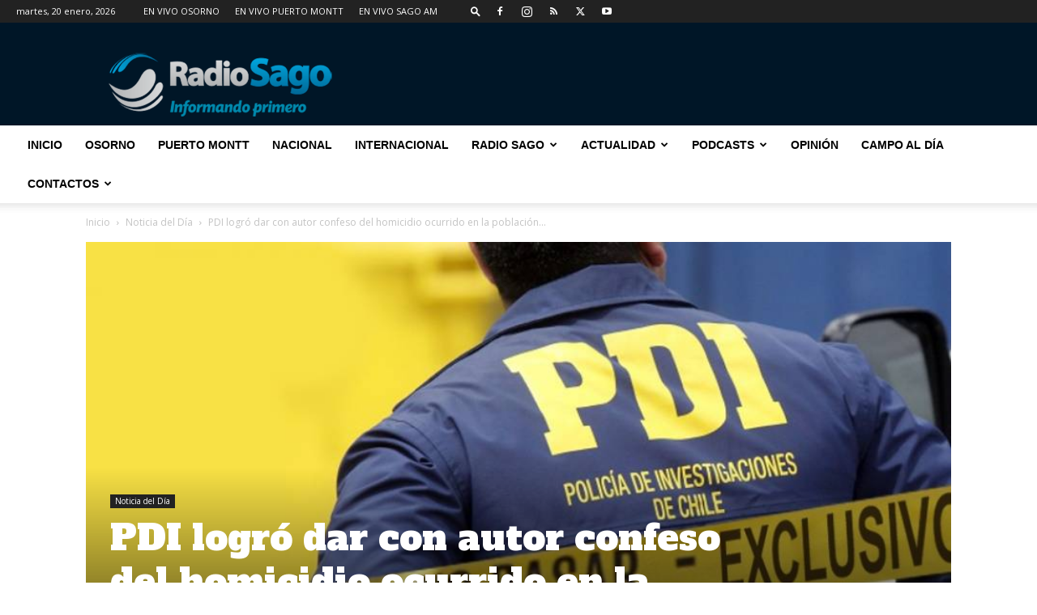

--- FILE ---
content_type: text/html; charset=UTF-8
request_url: https://www.radiosago.cl/wp-admin/admin-ajax.php?td_theme_name=Newspaper&v=12.7.1
body_size: -438
content:
{"216220":337}

--- FILE ---
content_type: text/html; charset=utf-8
request_url: https://www.google.com/recaptcha/api2/aframe
body_size: 258
content:
<!DOCTYPE HTML><html><head><meta http-equiv="content-type" content="text/html; charset=UTF-8"></head><body><script nonce="CYPeVg4oe0AhEQbYpWSYOA">/** Anti-fraud and anti-abuse applications only. See google.com/recaptcha */ try{var clients={'sodar':'https://pagead2.googlesyndication.com/pagead/sodar?'};window.addEventListener("message",function(a){try{if(a.source===window.parent){var b=JSON.parse(a.data);var c=clients[b['id']];if(c){var d=document.createElement('img');d.src=c+b['params']+'&rc='+(localStorage.getItem("rc::a")?sessionStorage.getItem("rc::b"):"");window.document.body.appendChild(d);sessionStorage.setItem("rc::e",parseInt(sessionStorage.getItem("rc::e")||0)+1);localStorage.setItem("rc::h",'1768923895119');}}}catch(b){}});window.parent.postMessage("_grecaptcha_ready", "*");}catch(b){}</script></body></html>

--- FILE ---
content_type: text/plain; charset=UTF-8
request_url: https://at.teads.tv/fpc?analytics_tag_id=PUB_24667&tfpvi=&gdpr_status=22&gdpr_reason=220&gdpr_consent=&ccpa_consent=&shared_ids=&sv=d656f4a&
body_size: 56
content:
NTgxNDcyOWItZTViMS00NGE3LTk3YjQtNTM5NDI1ZGNiOGQzIzMtNw==